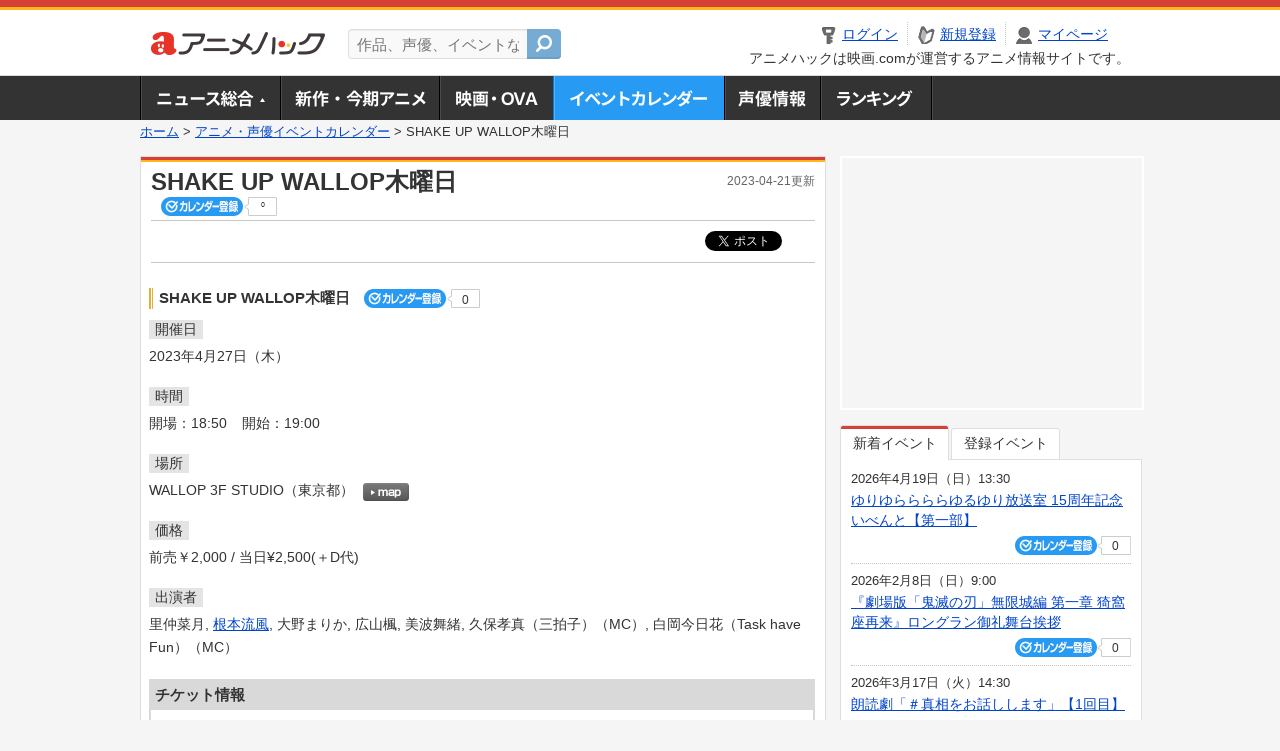

--- FILE ---
content_type: text/html; charset=utf-8
request_url: https://anime.eiga.com/event/159799/
body_size: 10601
content:
<!DOCTYPE html PUBLIC "-//W3C//DTD XHTML 1.0 Transitional//EN" "http://www.w3.org/TR/xhtml1/DTD/xhtml1-transitional.dtd"> <html xmlns="http://www.w3.org/1999/xhtml" xmlns:og="http://ogp.me/ns#" xmlns:fb="http://ogp.me/ns/fb#" xml:lang="ja" lang="ja"> <head> <meta http-equiv="Content-Type" content="text/html; charset=utf-8"/> <meta http-equiv="Content-Style-Type" content="text/css"/> <meta http-equiv="Content-Script-Type" content="text/javascript"/> <title>SHAKE UP WALLOP木曜日 : イベント情報 - アニメハック</title> <meta name="viewport" content="width=device-width,minimum-scale=0.25,maximum-scale=1"/> <meta name="format-detection" content="telephone=no"/> <meta name="description" content="SHAKE UP WALLOP木曜日のイベント詳細情報。里仲菜月、根本流風、大野まりか、広山楓、美波舞緒、久保孝真（三拍子）（MC）、白岡今日花（Task have Fun）（MC）出演。チケット購入方法、WALLOP 3F STUDIOの地図はこちら"/> <meta name="keywords" content="アニメ,anime,アニメハック,animehack,映画.com,イベント,{@event.title}"/> <meta name="twitter:card" content="summary" /> <meta name="twitter:site" content="@animehackcom" /> <meta property="og:locale" content="ja_JP" /> <meta property="og:title" content="SHAKE UP WALLOP木曜日" /> <meta property="og:type" content="article" /> <meta property="og:url" content="https://anime.eiga.com/event/159799/" /> <meta property="og:image" content="https://media.eiga.com/anime/images/common/rectlogo_anime.png" /> <meta property="og:description" content="SHAKE UP WALLOP木曜日のイベント詳細情報。里仲菜月、根本流風、大野まりか、広山楓、美波舞緒、久保孝真（三拍子）（MC）、白岡今日花（Task have Fun）（MC）出演。チケット購入方法、WALLOP 3F STUDIOの地図はこちら" /> <meta property="og:site_name" content="アニメハック" /> <meta property="fb:app_id" content="1671673173051779" /> <meta name="url-validation" content="13111d521f19171b521b1317121f5151460d100c0c18" /> <link rel="canonical" href="https://anime.eiga.com/event/159799/"/> <link rel="stylesheet" href="https://media.eiga.com/anime/styles/common.css?1768968520" media="all" /> <link rel="stylesheet" href="https://media.eiga.com/anime/styles/prettyLoader.css?1768968520" media="all" /> <link rel="stylesheet" href="https://media.eiga.com/anime/styles/default.css?1768968520" media="all" /> <link rel="stylesheet" href="https://media.eiga.com/anime/styles/event.css?1768968520" media="all" /> <script async="async" src="https://micro.rubiconproject.com/prebid/dynamic/27947.js"></script> <script async="async" src="https://securepubads.g.doubleclick.net/tag/js/gpt.js"></script> <script>window.googletag=window.googletag||{cmd:[]};var gptAdSlots=[];var headerBiddingSlots=[];var nonHeaderBiddingSlots=[];window.pbjs=window.pbjs||{que:[]};var failSafeTimeout=3500;googletag.cmd.push(function(){gptAdSlots.push(googletag.defineOutOfPageSlot("/91154333/ah-overlay/728x90",googletag.enums.OutOfPageFormat.BOTTOM_ANCHOR).addService(googletag.pubads()));gptAdSlots.push(googletag.defineSlot("/91154333/ah-contents/1st_300x250",[[300,250]],"div-gpt-ad-ah-contents-1st_300x250").addService(googletag.pubads()));gptAdSlots.push(googletag.defineSlot("/91154333/ah-contents/side_300x250",[[300,250]],"div-gpt-ad-ah-contents-side_300x250").addService(googletag.pubads()));gptAdSlots.push(googletag.defineOutOfPageSlot('/91154333/ah-Web-Interstitials',googletag.enums.OutOfPageFormat.INTERSTITIAL).addService(googletag.pubads()));gptAdSlots.forEach(function(gptAdSlot){headerBiddingSlots.push(gptAdSlot);});googletag.pubads().disableInitialLoad();googletag.pubads().enableSingleRequest();googletag.enableServices();if(nonHeaderBiddingSlots.length>0){googletag.pubads().refresh(nonHeaderBiddingSlots);}});var slotMap=[{"divId":"gpt_unit_/91154333/ah-overlay/728x90_0","name":"/91154333/ah-overlay/728x90","sizes":[{"w":728,"h":90}]},{"divId":"div-gpt-ad-ah-contents-1st_300x250","name":"/91154333/ah-contents/1st_300x250","sizes":[{"w":300,"h":250}]},{"divId":"div-gpt-ad-ah-contents-side_300x250","name":"/91154333/ah-contents/side_300x250","sizes":[{"w":300,"h":250}]},{"divId":"gpt_unit_/91154333/ah-Web-Interstitials_0","name":"/91154333/ah-Web-Interstitials","sizes":[{"w":300,"h":250},{"w":336,"h":280},{"w":320,"h":480}]}];var sizeMappings={"gpt_unit_/91154333/ah-overlay/728x90_0":[{"minViewPort":[0,0],"sizes":[[728,90]]}]};fetchHeaderBids().then((results)=>{googletag.cmd.push(()=>{const divIdsToRefresh=Array.isArray(results)&&results.length?results:slotMap.map((slot)=>slot.divId);const slotsToRefresh=googletag.pubads().getSlots().filter((slot)=>divIdsToRefresh.includes(slot.getSlotElementId()));googletag.pubads().refresh(slotsToRefresh);});});function fetchHeaderBids(){const prebidPromise=new Promise((resolve)=>{pbjs.que.push(()=>{pbjs.rp.requestBids({slotMap:slotMap,sizeMappings:sizeMappings,callback:(_,__,auctionId)=>{googletag.cmd.push(function(){const adUnitCodes=(pbjs.rp.slotManager?pbjs.rp.slotManager.getSlotMapForAuctionId(auctionId):slotMap).map((slot)=>slot.divId);pbjs.setTargetingForGPTAsync(adUnitCodes);return resolve(adUnitCodes);});}});});});return Promise.race([prebidPromise,new Promise((resolve)=>setTimeout(resolve,failSafeTimeout)),]);}</script> <script>!function(f,b,e,v,n,t,s){if(f.fbq)return;n=f.fbq=function(){n.callMethod?n.callMethod.apply(n,arguments):n.queue.push(arguments)};if(!f._fbq)f._fbq=n;n.push=n;n.loaded=!0;n.version="2.0";n.queue=[];t=b.createElement(e);t.async=!0;t.src=v;s=b.getElementsByTagName(e)[0];s.parentNode.insertBefore(t,s)}(window,document,"script","https://connect.facebook.net/en_US/fbevents.js");fbq("init","2778404139095470");fbq("track","PageView");</script><noscript><img height="1" width="1" style="display:none;" src="https://www.facebook.com/tr?id=2778404139095470&amp;ev=PageView&amp;noscript=1" /></noscript> <!-- Google Tag Manager --> <script>(function(w,d,s,l,i){w[l]=w[l]||[];w[l].push({'gtm.start':new Date().getTime(),event:'gtm.js'});var f=d.getElementsByTagName(s)[0],j=d.createElement(s),dl=l!='dataLayer'?'&l='+l:'';j.async=true;j.src='https://www.googletagmanager.com/gtm.js?id='+i+dl;f.parentNode.insertBefore(j,f);})(window,document,'script','dataLayer','GTM-K5447T4');</script> <!-- End Google Tag Manager --> <!-- Microsoft Clarity --> <script type="text/javascript">(function(c,l,a,r,i,t,y){c[a]=c[a]||function(){(c[a].q=c[a].q||[]).push(arguments)};t=l.createElement(r);t.async=1;t.src="https://www.clarity.ms/tag/uy3aqlq2io";y=l.getElementsByTagName(r)[0];y.parentNode.insertBefore(t,y);})(window,document,"clarity","script","uy3aqlq2io");</script> <!-- End Microsoft Clarity --> <script>(function(){const params_ga4={"page_group":"anime_event","page_class":"anime_event_detail"};params_ga4.login_status=/(?:^|;\s*)eg_a=(?:[^;]+)/.test(document.cookie);const match=document.cookie.match(/(?:^|;\s*)eg_uid_ga4=([^;]*)/);if(match)params_ga4.userid=match[1];(window.dataLayer=window.dataLayer||[]).push(params_ga4);})();</script> </head> <body> <a name="top"></a> <div id="headerArea" class="loginHeader"> <div id="header" class="clearfix"> <div id="logoArea"> <a href="/"><img alt="アニメハック - 最新アニメ情報からイベント情報、ネット配信番組表までアニメのことならアニメハック" src="https://media.eiga.com/anime/images/common/logo.png" width="175" height="37" loading="lazy" /></a> </div> <div id="siteSearch" class="clearfix"> <form id="searchform" class="siteItemSearch" action="/search/" accept-charset="UTF-8" method="get"> <label for="siteItemSearch">サイト内検索</label> <input id="siteItemSearch" class="textArea" maxlength="158" placeholder="作品、声優、イベントなど" size="158" type="text" name="q" /> <span class="button" tabindex="0"><button name="button" type="submit"></button></span> </form> </div> <ul id="userNav" class="clearfix guest"> <li class="navMenu" id="navLogin"><a data-google-interstitial="false" href="/auth/login/"><span>ログイン</span></a></li> <li class="navMenu" id="navEntry"><a data-google-interstitial="false" href="/auth/login/">新規登録</a></li> <li class="navMenu" id="navMypage"><a data-google-interstitial="false" id="navMypageLink" href="/mypage/">マイページ</a></li> <li class="navMenu" id="navLogout"><a data-google-interstitial="false" href="/auth/logout/"><span>ログアウト</span></a></li> </ul> <p id="headerCaution">アニメハックは映画.comが運営するアニメ情報サイトです。</p> </div> </div> <div id="gnav"> <div id="gnavInner"> <ul id="menuList" class="clearfix"> <li class="gnav01"><a href="/news/">ニュース総合<img width="953" height="132" src="https://media.eiga.com/anime/images/common/gnav.png" loading="lazy" alt="" /></a></li> <li class="gnav02"><a href="/program/">新作・今期アニメ<img width="953" height="132" src="https://media.eiga.com/anime/images/common/gnav.png" loading="lazy" alt="" /></a></li> <li class="gnav03"><a href="/movie/">アニメ映画・OVA<img width="953" height="132" src="https://media.eiga.com/anime/images/common/gnav.png" loading="lazy" alt="" /></a></li> <li class="gnav05"><a class="navActivePage" href="/event/">アニメ・声優イベントカレンダー<img width="953" height="132" src="https://media.eiga.com/anime/images/common/gnav.png" loading="lazy" alt="" /></a></li> <li class="gnav06"><a href="/person/">声優情報<img width="953" height="132" src="https://media.eiga.com/anime/images/common/gnav.png" loading="lazy" alt="" /></a></li> <li class="gnav07"><a href="/ranking/">ランキング<img width="953" height="132" src="https://media.eiga.com/anime/images/common/gnav.png" loading="lazy" alt="" /></a></li> </ul> </div> </div> <div class="path"> <a href="/">ホーム</a> &gt; <a href="/event/">アニメ・声優イベントカレンダー</a> &gt; <strong>SHAKE UP WALLOP木曜日</strong> </div> <div id="wrapper"> <div id="contentArea" class="clearfix"> <div id="main"> <div class="articleContainer"> <div class="headArea"> <div class="headAreaInner clearfix"> <h1 class="headTtlL">SHAKE UP WALLOP木曜日</h1> <p class="headTtlR">2023-04-21更新</p> <div> <span class="conCheckin clearfix eventCheckin eiga-checkin-button"> <span class="checkInBtn"><a data-method="post" data-remote="true" data-google-interstitial="false" href="/event/159799/checkin/" rel="nofollow"><img src="https://media.eiga.com/images/shared/_.gif" loading="lazy" alt="" /></a></span><span class="checkInCount"><span class="checkInCountInner">0</span></span> </span> </div> </div> </div> <div class="bookmarkBox"> <ul class="bookmarks"> <li class="bt_twitter"><a href="https://x.com/share" class="twitter-share-button" data-text="" data-url="" data-hashtags="アニメ,anime" data-via="animehackcom" data-count="horizontal" data-lang="ja">&nbsp;</a></li> </ul> </div> <div class="articleInner"> <div class="eventDetailInfo"> <div class="eventDetailBox clearfix"> <h2>SHAKE UP WALLOP木曜日 <span class="conCheckin clearfix eventCheckin eiga-checkin-button"> <span class="checkInBtn"><a data-method="post" data-remote="true" data-google-interstitial="false" href="/event/159799/checkin/" rel="nofollow"><img src="https://media.eiga.com/images/shared/_.gif" loading="lazy" alt="" /></a></span><span class="checkInCount"><span class="checkInCountInner">0</span></span></span></h2> <dl id="eventDate" class="eventDetailList"> <dt><span>開催日</span></dt> <dd>2023年4月27日（木）</dd> </dl> <dl id="eventTime" class="eventDetailList"> <dt><span>時間</span></dt> <dd> <ul class="clearfix"> <li>開場：18:50</li> <li>開始：19:00</li> </ul> </dd> </dl> <dl id="eventPlace" class="eventDetailList"> <dt><span>場所</span></dt> <dd>WALLOP 3F STUDIO（東京都） <span class="programCalBtn"><a target="_blank" href="https://www.google.co.jp/maps?ll=35.708755%2C139.814307&amp;q=35.708755%2C139.814307&amp;z=18"><img alt="map" src="https://media.eiga.com/anime/images/event/btn_map.png" width="46" height="136" loading="lazy" /></a></span> </dd> </dl> <dl id="eventPrice" class="eventDetailList"> <dt><span>価格</span></dt> <dd>前売￥2,000 / 当日¥2,500(＋D代)</dd> </dl> <dl id="eventCast" class="eventDetailList"> <dt><span>出演者</span></dt> <dd> 里仲菜月, <a href="/person/100295/">根本流風</a>, 大野まりか, 広山楓, 美波舞緒, 久保孝真（三拍子）（MC）, 白岡今日花（Task have Fun）（MC） </dd> </dl> <div class="ticketInfo"> <h2>チケット情報</h2> <div class="ticketInfoInner"> <dl class="ticketDetail"> <dt><span>一般販売</span></dt> <dd> <ul> <li><span>【発売日】</span> 2023年4月21日（金） 21:00 ～ </li> <li> 【受付URL】<br /> </li> </ul> </dd> </dl> </div> </div> </div> <ul id="ob" class="clearfix"> <li id="ob_f"><a href="#" target="_blank" alt="Facebook"><img src="https://media.eiga.com/anime/images/common/bt_ob.png" width="330" height="39" loading="lazy" alt="" /></a></li> <li id="ob_t"><a href="#" target="_blank" alt="X"><img src="https://media.eiga.com/anime/images/common/bt_ob.png" width="330" height="39" loading="lazy" alt="" /></a></li> <li id="ob_g"><a href="#" target="_blank"><img src="https://media.eiga.com/anime/images/common/bt_ob.png" width="330" height="39" loading="lazy" alt="" /></a></li> <li id="ob_h"><a href="#" target="_blank" alt="はてなブックマーク"><img src="https://media.eiga.com/anime/images/common/bt_ob.png" width="330" height="39" loading="lazy" alt="" /></a></li> <li id="ob_l"><a href="#" target="_blank" alt="LINE"><img src="https://media.eiga.com/anime/images/common/bt_ob.png" width="330" height="39" loading="lazy" alt="" /></a></li> </ul> </div> </div> </div> <div class="articleContainer"> <div class="headArea"> <div class="headAreaInner"> <h2>声優情報</h2> </div> </div> <div class="articleInner"> <dl class="personInfo"> <dt><a class="personName" href="/person/100295/">根本 流風</a> <span class="conCheckin clearfix eiga-checkin-button"> <span class="checkInBtn"><a data-method="post" data-remote="true" data-google-interstitial="false" href="/person/100295/checkin/" rel="nofollow"><img src="https://media.eiga.com/images/shared/_.gif" loading="lazy" alt="" /></a></span><span class="checkInCount"><span class="checkInCountInner">0</span></span></span></dt> <dd class="clearfix"> <div class="personImg"><img width="120" alt="根本 流風" src="https://media.eiga.com/anime/images/shared/noimg/160.png" loading="lazy" /></div> <div class="personDetailList"> <div class="clearfix"> <dl class="personDetailListL"> <dt>性別</dt> <dd>女性</dd> </dl> </div> <div class="clearfix"> <dl class="personDetailListL"> <dt>生年月日</dt> <dd>2月10日</dd> </dl> </div> <dl class="personDetailListBtm clearfix"> <dt>関連作品</dt> <dd> <a href="/program/107248/">けものフレンズ2</a>, <a href="/program/105835/">けものフレンズ</a>, <a href="/program/104626/">VENUS PROJECT －CLIMAX－</a> </dd> </dl> </div> </dd> </dl> <p class="linkArrow01"><a href="/person/100295/">声優情報TOP</a><a href="/person/100295/program/">出演作品一覧</a><a href="/person/100295/event/">イベント一覧</a></p> </div> </div> <div class="articleContainer"> <div class="headArea"> <div class="headAreaInner"> <h2>関連記事</h2> </div> </div> <div class="articleInner"> <ul class="articleBox"> <li class="clearfix"> <div class="boxL"><a data-google-interstitial="true" href="/news/122200/"><img width="150" alt="「けものフレンズ」10周年記念の新作舞台が11月上演 コモドドラゴン役で織田奈那が主演" src="https://media.eiga.com/images/anime/news/122200/photo/032dcfe7b62e745a/160.jpg" loading="lazy" /></a></div> <div class="boxR"> <p class="boxDate"><img alt="ニュース" src="https://media.eiga.com/anime/images/news/tag_news_cate01.png" width="57" height="15" loading="lazy" /> <span>2024年9月23日（月）20:00</span></p> <p class="boxTtl"><a data-google-interstitial="true" href="/news/122200/">「けものフレンズ」10周年記念の新作舞台が11月上演　コモドドラゴン役で織田奈那が主演</a></p> <p class="boxText">「けものフレンズ」の10周年を記念して、「舞台『けものフレンズ』JAPARI STAGE！～きみのあしおとがまたき... <a data-google-interstitial="true" href="/news/122200/">[続きを読む]</a></p> </div> </li> <li class="clearfix"> <div class="boxL"><a data-google-interstitial="true" href="/news/121509/"><img width="150" alt="舞台「東京リベンジャーズ―天竺編―」全出演者発表 黒川イザナ役にミュージカル版マイキー役の北村諒" src="https://media.eiga.com/images/anime/news/121509/photo/3f49da249c52dd8f/160.jpg" loading="lazy" /></a></div> <div class="boxR"> <p class="boxDate"><img alt="ニュース" src="https://media.eiga.com/anime/images/news/tag_news_cate01.png" width="57" height="15" loading="lazy" /> <span>2024年6月19日（水）12:00</span></p> <p class="boxTtl"><a data-google-interstitial="true" href="/news/121509/">舞台「東京リベンジャーズ―天竺編―」全出演者発表　黒川イザナ役にミュージカル版マイキー役の北村諒</a></p> <p class="boxText">ヤンキー漫画「東京卍リベンジャーズ」の舞台化第4弾「東京リベンジャーズ―天竺編―」の全出演者が発表された。キービジ... <a data-google-interstitial="true" href="/news/121509/">[続きを読む]</a></p> </div> </li> <li class="clearfix"> <div class="boxL"><a data-google-interstitial="true" href="/news/107667/"><img width="150" alt="「けもフレ2」初披露でスタッフ陣が安堵「長い旅でした」 尾崎由香が見た“前作から変わらないもの”" src="https://media.eiga.com/images/anime/news/107667/photo/2f306264fa4a730c/160.jpg" loading="lazy" /></a></div> <div class="boxR"> <p class="boxDate"><img alt="イベント" src="https://media.eiga.com/anime/images/news/tag_news_cate02.png" width="57" height="15" loading="lazy" /> <span>2018年12月18日（火）12:30</span></p> <p class="boxTtl"><a data-google-interstitial="true" href="/news/107667/">「けもフレ2」初披露でスタッフ陣が安堵「長い旅でした」　尾崎由香が見た“前作から変わらないもの”</a></p> <p class="boxText">人気テレビアニメ「けものフレンズ」の第2期「けものフレンズ2」の第1話先行上映会が12月17日、東京・新宿ピカデリ... <a data-google-interstitial="true" href="/news/107667/">[続きを読む]</a></p> </div> </li> <li class="clearfix"> <div class="boxL"><a data-google-interstitial="true" href="/news/column/event/107516/"><img width="150" alt="【冬の新作アニメ、イベントまとめ】「ゲゲゲの鬼太郎」50周年上映会、東京・調布市で開催中" src="https://media.eiga.com/images/anime/news/107516/photo/0225fe9fd350ef85/160.jpg" loading="lazy" /></a></div> <div class="boxR"> <p class="boxDate"><img alt="特集・コラム" src="https://media.eiga.com/anime/images/news/tag_news_cate05.png" width="57" height="15" loading="lazy" /> <span>2018年11月23日（金）19:00</span></p> <p class="boxTtl"><a data-google-interstitial="true" href="/news/column/event/107516/">【冬の新作アニメ、イベントまとめ】「ゲゲゲの鬼太郎」50周年上映会、東京・調布市で開催中</a></p> <p class="boxText">10月開始のテレビアニメも折り返しをすぎ、そろそろ来年1月番組も気になってくる頃。年末にかけて、1月番組をふくめた... <a data-google-interstitial="true" href="/news/column/event/107516/">[続きを読む]</a></p> </div> </li> <li class="clearfix"> <div class="boxL"><a data-google-interstitial="true" href="/news/107367/"><img width="150" alt="「けものフレンズ2」19年1月放送決定 監督は「アイカツ！」の木村隆一" src="https://media.eiga.com/images/anime/news/107367/photo/3cd6d9b09cd15902/160.jpg" loading="lazy" /></a></div> <div class="boxR"> <p class="boxDate"><img alt="ニュース" src="https://media.eiga.com/anime/images/news/tag_news_cate01.png" width="57" height="15" loading="lazy" /> <span>2018年10月29日（月）16:06</span></p> <p class="boxTtl"><a data-google-interstitial="true" href="/news/107367/">「けものフレンズ2」19年1月放送決定　監督は「アイカツ！」の木村隆一</a></p> <p class="boxText">人気テレビアニメ「けものフレンズ」の第2期「けものフレンズ2」の放送開始時期が2019年1月に決定、あわせてスタッ... <a data-google-interstitial="true" href="/news/107367/">[続きを読む]</a></p> </div> </li> <li class="clearfix"> <div class="boxL"><a data-google-interstitial="true" href="/news/105060/"><img width="150" alt="「アニサマ2017」1日目、SOS団が11年ぶりに「アニサマ」で熱唱" src="https://media.eiga.com/images/anime/news/105060/photo/7948ad6e982097ee/160.jpg" loading="lazy" /></a></div> <div class="boxR"> <p class="boxDate"><img alt="音楽" src="https://media.eiga.com/anime/images/news/tag_news_cate06.png" width="57" height="15" loading="lazy" /> <span>2017年9月21日（木）15:00</span></p> <p class="boxTtl"><a data-google-interstitial="true" href="/news/105060/">「アニサマ2017」1日目、SOS団が11年ぶりに「アニサマ」で熱唱</a></p> <p class="boxText">3日間にわたって開催される日本最大級のアニメソングフェス「Animelo Summer Live 2017 -TH... <a data-google-interstitial="true" href="/news/105060/">[続きを読む]</a></p> </div> </li> <li class="clearfix"> <div class="boxL"><a data-google-interstitial="true" href="/news/104897/"><img width="150" alt="テレ東アニメの祭典「アニメJAM」今年も開催 「けもフレ」など人気作品のキャスト多数出演" src="https://media.eiga.com/images/anime/news/104897/photo/83654aba26004ab5/160.jpg" loading="lazy" /></a></div> <div class="boxR"> <p class="boxDate"><img alt="イベント" src="https://media.eiga.com/anime/images/news/tag_news_cate02.png" width="57" height="15" loading="lazy" /> <span>2017年7月31日（月）20:30</span></p> <p class="boxTtl"><a data-google-interstitial="true" href="/news/104897/">テレ東アニメの祭典「アニメJAM」今年も開催　「けもフレ」など人気作品のキャスト多数出演</a></p> <p class="boxText">2014年のスタートから今年で4回目となる、テレビ東京のアニメ作品に出演する声優やアーティストが集う大型イベント「... <a data-google-interstitial="true" href="/news/104897/">[続きを読む]</a></p> </div> </li> <li class="clearfix"> <div class="boxL"><a data-google-interstitial="true" href="/news/104687/"><img width="150" alt="「けものフレンズ」のバスツアー開催决定！サファリパーク探検やキャスト出演限定イベントも" src="https://media.eiga.com/images/anime/news/104687/photo/cbeee0e7f8b71818/160.jpg" loading="lazy" /></a></div> <div class="boxR"> <p class="boxDate"><img alt="イベント" src="https://media.eiga.com/anime/images/news/tag_news_cate02.png" width="57" height="15" loading="lazy" /> <span>2017年6月15日（木）19:00</span></p> <p class="boxTtl"><a data-google-interstitial="true" href="/news/104687/">「けものフレンズ」のバスツアー開催决定！サファリパーク探検やキャスト出演限定イベントも</a></p> <p class="boxText">2017年に放送されたテレビアニメが話題を集めた「けものフレンズ」のイベントとして、サファリパークをバスで探検する... <a data-google-interstitial="true" href="/news/104687/">[続きを読む]</a></p> </div> </li> <li class="clearfix"> <div class="boxL"><a data-google-interstitial="true" href="/news/104501/"><img width="150" alt="ブシロード設立10周年記念ライブで、ミュージカル＆アニメの新プロジェクト始動発表！" src="https://media.eiga.com/images/anime/news/104501/photo/9dabc34c7e90fd3b/160.jpg" loading="lazy" /></a></div> <div class="boxR"> <p class="boxDate"><img alt="イベント" src="https://media.eiga.com/anime/images/news/tag_news_cate02.png" width="57" height="15" loading="lazy" /> <span>2017年5月1日（月）20:30</span></p> <p class="boxTtl"><a data-google-interstitial="true" href="/news/104501/">ブシロード設立10周年記念ライブで、ミュージカル＆アニメの新プロジェクト始動発表！</a></p> <p class="boxText">株式会社ブシロードの設立10周年を記念し、4月30日に神奈川・横浜アリーナで「ミルキィホームズ＆ブシロード10周年... <a data-google-interstitial="true" href="/news/104501/">[続きを読む]</a></p> </div> </li> <li class="clearfix"> <div class="boxL"><a data-google-interstitial="true" href="/news/104395/"><img width="150" alt="「けものフレンズ」監督＆キャストも登壇する最終回見逃し上映会、追加公演決定" src="https://media.eiga.com/images/anime/news/104395/photo/55b5e4ed44dd74cd/160.jpg" loading="lazy" /></a></div> <div class="boxR"> <p class="boxDate"><img alt="イベント" src="https://media.eiga.com/anime/images/news/tag_news_cate02.png" width="57" height="15" loading="lazy" /> <span>2017年4月8日（土）20:30</span></p> <p class="boxTtl"><a data-google-interstitial="true" href="/news/104395/">「けものフレンズ」監督＆キャストも登壇する最終回見逃し上映会、追加公演決定</a></p> <p class="boxText">東京・科学技術館サイエンスホールで4月15日に開催される、テレビアニメ「けものフレンズ」最終回見逃し上映会の追加公... <a data-google-interstitial="true" href="/news/104395/">[続きを読む]</a></p> </div> </li> </ul> </div> </div> </div> <div id="subContent"> <div id="rectAd"> <div id="div-gpt-ad-ah-contents-1st_300x250" style="height:250px;"></div> </div> <div id="subEvent"> <ul id="tabEvent" class="clearfix"> <li class="select">新着イベント</li> <li>登録イベント</li> </ul> <div class="tabEventWrap" id="sub_event_new"> <ul class="subEventList"> <li> <p class="subEventTop clearfix"> <span>2026年4月19日（日）13:30</span> <a href="/event/173816/">ゆりゆららららゆるゆり放送室 15周年記念いべんと【第一部】</a></p> <div class="subEventBtm clearfix"> <div class="subConCheckin eventCheckin eiga-checkin-button"> <span class="checkInBtn"><a data-method="post" data-remote="true" data-google-interstitial="false" href="/event/173816/checkin/" rel="nofollow"><img src="https://media.eiga.com/images/shared/_.gif" loading="lazy" alt="" /></a></span><span class="checkInCount"><span class="checkInCountInner">0</span></span> </div> </div> </li> <li> <p class="subEventTop clearfix"> <span>2026年2月8日（日）9:00</span> <a href="/event/173815/">『劇場版「鬼滅の刃」無限城編 第一章 猗窩座再来』ロングラン御礼舞台挨拶</a></p> <div class="subEventBtm clearfix"> <div class="subConCheckin eventCheckin eiga-checkin-button"> <span class="checkInBtn"><a data-method="post" data-remote="true" data-google-interstitial="false" href="/event/173815/checkin/" rel="nofollow"><img src="https://media.eiga.com/images/shared/_.gif" loading="lazy" alt="" /></a></span><span class="checkInCount"><span class="checkInCountInner">0</span></span> </div> </div> </li> <li> <p class="subEventTop clearfix"> <span>2026年3月17日（火）14:30</span> <a href="/event/173801/">朗読劇「＃真相をお話しします」【1回目】</a></p> <div class="subEventBtm clearfix"> <div class="subConCheckin eventCheckin eiga-checkin-button"> <span class="checkInBtn"><a data-method="post" data-remote="true" data-google-interstitial="false" href="/event/173801/checkin/" rel="nofollow"><img src="https://media.eiga.com/images/shared/_.gif" loading="lazy" alt="" /></a></span><span class="checkInCount"><span class="checkInCountInner">0</span></span> </div> </div> </li> <li> <p class="subEventTop clearfix"> <span>2026年3月1日（日）14:00</span> <a href="/event/173800/">橘美來 バースデーイベント2026</a></p> <div class="subEventBtm clearfix"> <div class="subConCheckin eventCheckin eiga-checkin-button"> <span class="checkInBtn"><a data-method="post" data-remote="true" data-google-interstitial="false" href="/event/173800/checkin/" rel="nofollow"><img src="https://media.eiga.com/images/shared/_.gif" loading="lazy" alt="" /></a></span><span class="checkInCount"><span class="checkInCountInner">0</span></span> </div> </div> </li> </ul> <ul class="subContentLink clearfix"> <li class="linkArrow01"><a href="/event/">イベントカレンダーへ</a></li> </ul> </div> <div class="tabEventWrap" id="sub_event_mine"> <p class="loginExplanation"><span><img alt="Check-in" src="https://media.eiga.com/anime/images/common/icon_checkin.png" width="82" height="19" loading="lazy" /></span>したアニメのみ表示されます。登録したアニメはチケット発売前日やイベント前日にアラートが届きます。</p> <ul class="userBtnList clearfix"> <li class="userBtn01"><a data-google-interstitial="false" href="/auth/login/">ログイン<img src="https://media.eiga.com/anime/images/common/btn_subcontent_usernav.png" width="308" height="124" loading="lazy" alt="" /></a></li> <li class="userBtn02 listSide"><a data-google-interstitial="false" href="/auth/login/">新規登録<img src="https://media.eiga.com/anime/images/common/btn_subcontent_usernav.png" width="308" height="124" loading="lazy" alt="" /></a></li> </ul> <ul class="subContentLink clearfix"> <li class="linkArrow01"><a href="/event/">イベントカレンダーへ</a></li> </ul> </div> </div> <div id="subTopics"> <h3><span>話題のアニメ</span></h3> <div class="subConWrap"> <ul class="subTopicsList"> <li class="clearfix"> <div class="subTopicsL"> <span class="rankGold">1位</span> </div> <div class="subTopicsM"> <p class="animeTtl"><a href="/program/111768/">異世界でチート能力を手にした俺は、現実世界をも無双する ～レベルアップは人生を変えた～ TVSP</a></p> <div class="subConCheckin eiga-checkin-button"> <span class="checkInBtn"><a data-method="post" data-remote="true" data-google-interstitial="false" href="/program/111768/checkin/" rel="nofollow"><img src="https://media.eiga.com/images/shared/_.gif" loading="lazy" alt="" /></a></span><span class="checkInCount"><span class="checkInCountInner">172</span></span> </div> </div> <div class="subTopicsR"> <a href="/program/111768/"><img width="64" alt="異世界でチート能力を手にした俺は、現実世界をも無双する ～レベルアップは人生を変えた～ TVSP" src="https://media.eiga.com/images/anime/program/111768/photo/eeb9d828323766c7/160.jpg" loading="lazy" /></a> </div> </li> <li class="clearfix"> <div class="subTopicsL"> <span class="rankSilver">2位</span> </div> <div class="subTopicsM"> <p class="animeTtl"><a href="/program/111481/">地獄楽（第2期）</a></p> <div class="subConCheckin eiga-checkin-button"> <span class="checkInBtn"><a data-method="post" data-remote="true" data-google-interstitial="false" href="/program/111481/checkin/" rel="nofollow"><img src="https://media.eiga.com/images/shared/_.gif" loading="lazy" alt="" /></a></span><span class="checkInCount"><span class="checkInCountInner">258</span></span> </div> </div> <div class="subTopicsR"> <a href="/program/111481/"><img width="64" alt="地獄楽（第2期）" src="https://media.eiga.com/images/anime/program/111481/photo/4edf0b58eb0c325e/160.jpg" loading="lazy" /></a> </div> </li> <li class="clearfix"> <div class="subTopicsL"> <span class="rankBronze">3位</span> </div> <div class="subTopicsM"> <p class="animeTtl"><a href="/program/112407/">死亡遊戯で飯を食う。</a></p> <div class="subConCheckin eiga-checkin-button"> <span class="checkInBtn"><a data-method="post" data-remote="true" data-google-interstitial="false" href="/program/112407/checkin/" rel="nofollow"><img src="https://media.eiga.com/images/shared/_.gif" loading="lazy" alt="" /></a></span><span class="checkInCount"><span class="checkInCountInner">99</span></span> </div> </div> <div class="subTopicsR"> <a href="/program/112407/"><img width="64" alt="死亡遊戯で飯を食う。" src="https://media.eiga.com/images/anime/program/112407/photo/86786a0c69d9e3ab/160.jpg" loading="lazy" /></a> </div> </li> <li class="clearfix"> <div class="subTopicsL"> <span class="rankOther">4位</span> </div> <div class="subTopicsM"> <p class="animeTtl"><a href="/program/112938/">ハイスクール！奇面組</a></p> <div class="subConCheckin eiga-checkin-button"> <span class="checkInBtn"><a data-method="post" data-remote="true" data-google-interstitial="false" href="/program/112938/checkin/" rel="nofollow"><img src="https://media.eiga.com/images/shared/_.gif" loading="lazy" alt="" /></a></span><span class="checkInCount"><span class="checkInCountInner">130</span></span> </div> </div> <div class="subTopicsR"> <a href="/program/112938/"><img width="64" alt="ハイスクール！奇面組" src="https://media.eiga.com/images/anime/program/112938/photo/2aed5b694098bafd/160.jpg" loading="lazy" /></a> </div> </li> <li class="clearfix"> <div class="subTopicsL"> <span class="rankOther">5位</span> </div> <div class="subTopicsM"> <p class="animeTtl"><a href="/program/112482/">エリスの聖杯</a></p> <div class="subConCheckin eiga-checkin-button"> <span class="checkInBtn"><a data-method="post" data-remote="true" data-google-interstitial="false" href="/program/112482/checkin/" rel="nofollow"><img src="https://media.eiga.com/images/shared/_.gif" loading="lazy" alt="" /></a></span><span class="checkInCount"><span class="checkInCountInner">75</span></span> </div> </div> <div class="subTopicsR"> <a href="/program/112482/"><img width="64" alt="エリスの聖杯" src="https://media.eiga.com/images/anime/program/112482/photo/b466b786daf5edfc/160.jpg" loading="lazy" /></a> </div> </li> </ul> <ul class="subContentLink clearfix"> <li class="linkArrow01"><a href="/ranking/program/">人気アニメランキングへ</a></li> </ul> </div> </div> <div id="subRanking"> <h3><span>人気記事ランキング</span></h3> <div class="subConWrap"> <ul class="subRankingList"> <li class="clearfix"> <div class="subRankingL"> <span class="rankGold">1位</span> </div> <div class="subRankingR"> <a data-google-interstitial="true" href="/news/125469/">松屋・松のや×ちいかわ、1月6日からコラボ　松屋コラボ...</a> </div> </li> <li class="clearfix"> <div class="subRankingL"> <span class="rankSilver">2位</span> </div> <div class="subRankingR"> <a data-google-interstitial="true" href="/news/125648/">「閃光のハサウェイ キルケーの魔女」入場特典は描き下ろ...</a> </div> </li> <li class="clearfix"> <div class="subRankingL"> <span class="rankBronze">3位</span> </div> <div class="subRankingR"> <a data-google-interstitial="true" href="/news/125670/">「ドラゴンボール超」最新作「銀河パトロール」＆「ビルス...</a> </div> </li> <li class="clearfix"> <div class="subRankingL"> <span class="rankOther">4位</span> </div> <div class="subRankingR"> <a data-google-interstitial="true" href="/news/125660/">りんたろう×摩砂雪×マッドハウス「帝都物語」HDリマス...</a> </div> </li> <li class="clearfix"> <div class="subRankingL"> <span class="rankOther">5位</span> </div> <div class="subRankingR"> <a data-google-interstitial="true" href="/news/125587/">目黒蓮主演「SAKAMOTO DAYS」陸少糖役に横田...</a> </div> </li> </ul> <ul class="subContentLink clearfix"> <li class="linkArrow01"><a href="/ranking/article/">人気記事ランキングへ</a></li> </ul> </div> </div> <div id="fbLikeBx"> <h3><span>アニメハック公式SNSページ</span></h3> <div class="subConWrap"> <div class="fb-like-box" data-href="https://www.facebook.com/animenewsjp" data-width="290" data-height="258" data-colorscheme="light" data-show-faces="true" data-header="false" data-stream="false" data-show-border="false" style="min-height:130px;"></div> <ul id="snsBtnList" class="clearfix"> <li class="snsBtn02"><a href="https://x.com/animehackcom" target="_blank">アニメハックXページ<img src="https://media.eiga.com/anime/images/common/btn_official_sns.png" width="437" height="144" loading="lazy" alt="" /></a></li> <li class="snsBtn03 listSide"><a href="https://www.youtube.com/channel/UC5VCESEZLrsrdXvRqEMkwOg" target="_blank">アニメハックGoogle+ページ<img src="https://media.eiga.com/anime/images/common/btn_official_sns.png" width="437" height="144" loading="lazy" alt="" /></a></li> </ul> </div> </div> <div id="subBtmBar"> <div id="rectAdBtm"> <div id="div-gpt-ad-ah-contents-side_300x250" style="height:250px;"></div> </div> </div> </div> </div> </div> <p id="pageTopBtn"><a href="#top" title="ページの先頭へ戻る"><img src="https://media.eiga.com/anime/images/common/_.gif" width="98" height="81" loading="lazy" alt="" /></a></p> <div id="footer"> <div id="naviFooter"> <ul class="clearfix"> <li><a href="/help/">ヘルプ・お問い合わせ</a></li> <li><a href="https://eiga.com/info/privacy/">プライバシーポリシー</a></li> <li><a href="https://eiga.com/info/optout/">外部送信（オプトアウト）</a></li> <li><a href="https://eiga.com/info/kiyaku/">利用規約</a></li> <li><a href="https://eiga.com/info/company/">企業情報</a></li> <li><a href="https://eiga.com/">映画.com</a></li> <li><a href="https://eiga.com/info/ad/">広告掲載</a></li> </ul> </div> <div id="copyRight"> <div id="copyRightInner">&copy; eiga.com inc. All rights reserved.</div> </div> </div> <script type="application/ld+json">[{"@context":"http://schema.org","@type":"Event","name":"SHAKE UP WALLOP木曜日","description":"声優イベント","url":"https://anime.eiga.com/event/159799/","image":null,"startDate":"2023-04-27T19:00:00","endDate":"2023-04-27","location":{"@type":"Place","name":"WALLOP 3F STUDIO","address":{"@type":"PostalAddress","addressRegion":"東京都","name":null,"addressCountry":{"@type":"Country","name":"JP"}},"geo":{"@type":"GeoCoordinates","latitude":35.708755,"longitude":139.814307}},"offers":{"@type":"Offer","url":"https://anime.eiga.com/event/159799/"},"performer":[{"@type":"Person","name":"里仲菜月"},{"@type":"Person","name":"根本流風"},{"@type":"Person","name":"大野まりか"},{"@type":"Person","name":"広山楓"},{"@type":"Person","name":"美波舞緒"},{"@type":"Person","name":"久保孝真"},{"@type":"Person","name":"白岡今日花"}]},{"@context":"http://schema.org","@type":"WebSite","url":"https://anime.eiga.com/","name":"アニメハック"}]</script> <script src="https://media.eiga.com/anime/scripts/jquery-latest.min.js?1768968520"></script> <script src="https://media.eiga.com/anime/scripts/jquery.prettyLoader.js?1768968520"></script> <script src="https://media.eiga.com/anime/scripts/jquery.sticky.js?1768968520"></script> <script src="https://media.eiga.com/anime/scripts/jquery.ah-placeholder.js?1768968520"></script> <script src="https://media.eiga.com/javascripts/base.js?1768968520"></script> <script src="https://media.eiga.com/anime/scripts/common_func.js?1768968520"></script> <script>!function(){"use strict";$(".tabEventWrap").eq(1).addClass("none");$("#tabEvent li").on("click",function(){var num=$("#tabEvent li").index(this);$(".tabEventWrap").addClass("none");$(".tabEventWrap").eq(num).removeClass("none");$("#tabEvent li").removeClass("select");$(this).addClass("select");localStorage.setItem("anime_ev_tab",num);});var i=parseInt(localStorage.getItem("anime_ev_tab"),10);var e=$("#tabEvent li").eq(i);if(!e.hasClass("select")){e.triggerHandler("click");}$("#subBtmBar").sticky({topSpacing:45,center:true,className:"hey"});if(eiga.isLoggedIn()){let elm=document.getElementById("userNav");elm.classList.remove("guest");elm.classList.add("loggedin");}var topMenu=$("#gnav");var offset=topMenu.offset();$(window).on("scroll",function(e){if($(window).scrollTop()>offset.top){topMenu.addClass("fixed");}else{topMenu.removeClass("fixed");}});var $menuList=$("#menuList");$menuList.children("li").each(function(){var $this=$(this);var $menuLink=$this.children("a");$menuLink.data("width",$menuLink.width());$this.on("mouseenter",function(){$menuList.find(".newsNavBalloon").stop(true,true).hide();$this.find(".newsNavBalloon").slideDown(300);$menuLink.addClass("navActive");}).on("mouseleave",function(){$this.find(".newsNavBalloon").stop(true,true).hide();$menuLink.removeClass("navActive");});});$(document).on("click","#menuList .newsNavBalloon a",function(){location.href=$(this).attr("data-url");return false;});eiga.addStatusParams({gn:1});var pageTopBtn=document.getElementById("pageTopBtn");window.addEventListener("scroll",function(){var y=window.pageYOffset||document.documentElement.scrollTop;if(y<100){pageTopBtn.classList.remove("on");}else{pageTopBtn.classList.add("on");}},false);pageTopBtn.addEventListener("click",function(ev){$("body,html").animate({scrollTop:0},500);ev.preventDefault();},false);}();</script> <span style="display:none;"> <!-- SiteCatalyst code version: H.14. Copyright 1997-2008 Omniture, Inc. More info available at http://www.omniture.com --> <script src="https://media.eiga.com/javascripts/s_code.js?1768968520"></script> <script>s.pageName="[anime]"+document.title;s.server=document.domain;s.channel="anime_event";s.prop1="anime_event_detail";s.prop7="[anime]SHAKE UP WALLOP木曜日 : イベント(1)";s.prop23="[anime]SHAKE UP WALLOP木曜日";s.prop41="[anime]"+$("#criteria_pref option:selected").text();s.prop42="[anime]"+$("#tabProgram li.select").text();s.prop43="[anime]"+$("#tabEvent li.select").text();var s_code=s.t();if(s_code)document.write(s_code);</script> <script>if(navigator.appVersion.indexOf('MSIE')>=0)document.write(unescape('%3C')+'!-'+'-');</script> </span> </body> </html>

--- FILE ---
content_type: text/html; charset=utf-8
request_url: https://www.google.com/recaptcha/api2/aframe
body_size: 266
content:
<!DOCTYPE HTML><html><head><meta http-equiv="content-type" content="text/html; charset=UTF-8"></head><body><script nonce="mq1Cljkosghi-YhPNklyMA">/** Anti-fraud and anti-abuse applications only. See google.com/recaptcha */ try{var clients={'sodar':'https://pagead2.googlesyndication.com/pagead/sodar?'};window.addEventListener("message",function(a){try{if(a.source===window.parent){var b=JSON.parse(a.data);var c=clients[b['id']];if(c){var d=document.createElement('img');d.src=c+b['params']+'&rc='+(localStorage.getItem("rc::a")?sessionStorage.getItem("rc::b"):"");window.document.body.appendChild(d);sessionStorage.setItem("rc::e",parseInt(sessionStorage.getItem("rc::e")||0)+1);localStorage.setItem("rc::h",'1769818719477');}}}catch(b){}});window.parent.postMessage("_grecaptcha_ready", "*");}catch(b){}</script></body></html>

--- FILE ---
content_type: text/javascript; charset=utf-8
request_url: https://anime.eiga.com/get_contents.js?u=https%3A%2F%2Fanime.eiga.com%2Fevent%2F159799%2F&gn=1
body_size: 787
content:
!function(){"use strict";var e=null,a=null;$("#menuList .gnav01").append("  \u003Cdiv class=\"newsNavBalloon\"\u003E\n    \u003Cdiv class=\"newsNavBalloonInner clearfix\"\u003E\n        \u003Cdl\u003E\n          \u003Cdt\u003E\u003Ca data-url=\"/news/125709/\" href=\"#\"\u003E\u003Cimg width=\"184\" alt=\"実写版「機動戦士ガンダム」をNetflixが獲得\" src=\"https://media.eiga.com/images/anime/news/125709/photo/1bed55464d10a31a/320.jpg\" loading=\"lazy\" /\u003E\u003C\/a\u003E\u003C\/dt\u003E\n          \u003Cdd\u003E\u003Ca data-url=\"/news/125709/\" href=\"#\"\u003E実写版「機動戦士ガンダム」をNetflixが獲得\u003C\/a\u003E\u003C\/dd\u003E\n        \u003C\/dl\u003E\n        \u003Cdl\u003E\n          \u003Cdt\u003E\u003Ca data-url=\"/news/125711/\" href=\"#\"\u003E\u003Cimg width=\"184\" alt=\"「ガンダム 閃光のハサウェイ キルケーの魔女」ED主題歌はガンズ・アンド・ローゼズ ハサウェイの両親ブライト＆ミライ登場シーンも公開\" src=\"https://media.eiga.com/images/anime/news/125711/photo/e9cafff33953a4a9/320.jpg\" loading=\"lazy\" /\u003E\u003C\/a\u003E\u003C\/dt\u003E\n          \u003Cdd\u003E\u003Ca data-url=\"/news/125711/\" href=\"#\"\u003E「ガンダム　閃光のハサウェイ キルケーの魔女」ED主題歌はガンズ・アンド・...\u003C\/a\u003E\u003C\/dd\u003E\n        \u003C\/dl\u003E\n        \u003Cdl\u003E\n          \u003Cdt\u003E\u003Ca data-url=\"/news/column/tokuten_list/125702/\" href=\"#\"\u003E\u003Cimg width=\"184\" alt=\"【入場特典リスト 1月・2月最新版】「ズートピア2」「チェンソーマン」に新特典 「閃光のハサウェイ キルケーの魔女」も注目\" src=\"https://media.eiga.com/images/anime/news/125702/photo/08a746341a191e27/320.jpg\" loading=\"lazy\" /\u003E\u003C\/a\u003E\u003C\/dt\u003E\n          \u003Cdd\u003E\u003Ca data-url=\"/news/column/tokuten_list/125702/\" href=\"#\"\u003E【入場特典リスト 1月・2月最新版】「ズートピア2」「チェンソーマン」に新...\u003C\/a\u003E\u003C\/dd\u003E\n        \u003C\/dl\u003E\n        \u003Cdl class=\"newsNavL\"\u003E\n          \u003Cdt\u003E\u003Ca data-url=\"/news/column/animehack_editors/125703/\" href=\"#\"\u003E\u003Cimg width=\"184\" alt=\"【アニメ好きが“本当に推す”冬アニメランキング】「正反対な君と僕」「葬送のフリーレン」「呪術廻戦」が首位争い まさかの大逆転を起こしたのは？\" src=\"https://media.eiga.com/images/anime/news/125703/photo/9ff72478d6f37614/320.jpg\" loading=\"lazy\" /\u003E\u003C\/a\u003E\u003C\/dt\u003E\n          \u003Cdd\u003E\u003Ca data-url=\"/news/column/animehack_editors/125703/\" href=\"#\"\u003E【アニメ好きが“本当に推す”冬アニメランキング】「正反対な君と僕」「葬送の...\u003C\/a\u003E\u003C\/dd\u003E\n        \u003C\/dl\u003E\n    \u003C\/div\u003E\n    \u003Cp class=\"linkArrow01\"\u003E\u003Ca data-url=\"/news/\" href=\"#\"\u003Eニュース一覧へ\u003C\/a\u003E\u003C\/p\u003E\n  \u003C\/div\u003E\n");eiga.initDocument();}();

--- FILE ---
content_type: application/javascript; charset=utf-8
request_url: https://fundingchoicesmessages.google.com/f/AGSKWxWldJHaZoS_7cQHFQs2a0E-hjtweCailEA1wGSjtRmYIml5GV0lfECYAyaVkbZX8wW_cP2r5lCVZAVi43qhqZ0V7RPCSZ-GUMMVCcA3FfPRck_g9vBaacauKqoesmazKYSUhhJCHsGxcWRJhQ-rV7bvzaoO3GWtguxkXa-Z5nDjYT4oij488l3e4rER/_/eas_fif./click/ads_/dtiadvert125x125.=468x60,-600x90-
body_size: -1285
content:
window['ff9a7066-23ce-4d94-ba85-f0ea0fddbe89'] = true;